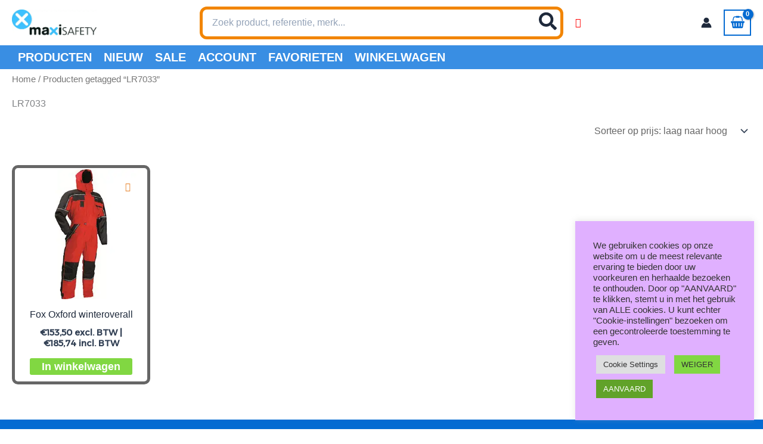

--- FILE ---
content_type: application/x-javascript
request_url: https://www.maxisafety.nl/wp-content/plugins/WC_Min_Max_Quantity/assets/js/variation-wcmmq.js?ver=1.0.0
body_size: 1229
content:
(function($) {
    'use strict';
    
    $(document).ready(function () {
        
        
        /**
         * For price Multiply, based on quantity
         * 
         * comment added @2.0.7.3
         * 
         * Fixed by Fazle Bari @2.0.8.2
         */
        // $( document.body ).on( 'woocommerce_variation_select_change','.variations_form', function(aaa,bbb) {
        //     var qtyBox = $('body.single-product input.input-text.qty.text');
        //     var qty = qtyBox.val();
        //             qty = parseFloat(qty);
    
        //         qtyBox.closest('div.product').find('.wcmmq-price-wrapper').each(function(){
        //         var targetDataElement = $(this).find('.wcmmq-unformatted-price');
        //         if( targetDataElement.length < 1 ){
        //             return;
        //         }

        //         var price_rate = targetDataElement.data('price');
        //         price_rate = parseFloat(price_rate);
        //         var decimal = targetDataElement.data('decimal');
        //         decimal = parseInt(decimal);
        //         var result = qty * price_rate;
        //         result = parseFloat(result);
        //         result = Math.abs(result).toFixed(decimal);

        //         var targetElement = targetDataElement.find('span.woocommerce-Price-amount.amount');
        //         var data = targetElement.html();
        //         var default_decimal_separator = '.';
        //         if(typeof WCMMQ_DATA.default_decimal_separator !== 'undefined' ){
        //             default_decimal_separator = WCMMQ_DATA.default_decimal_separator;
        //         }
        //         var final_result = data.replace(/[0-9,.]+/,result);
        //         var afterChangeFinalResult = final_result.replace(/[,.]+/,default_decimal_separator);
        //         targetElement.html(afterChangeFinalResult);
        //     });
 
        // });
        $(document.body).on('change','input.input-text.qty.text',function(){

                var qty = $(this).val();
                    qty = parseFloat(qty);
    
                $(this).closest('div.product').find('.wcmmq-price-wrapper').each(function(){
                var targetDataElement = $(this).find('.wcmmq-unformatted-price');
                if( targetDataElement.length < 1 ){
                    return;
                }

                var price_rate = targetDataElement.data('price');
                price_rate = parseFloat(price_rate);
                var decimal = targetDataElement.data('decimal');
                decimal = parseInt(decimal);
                var result = qty * price_rate;
                result = parseFloat(result);
                result = Math.abs(result).toFixed(decimal);

                var targetElement = targetDataElement.find('span.woocommerce-Price-amount.amount');
                var data = targetElement.html();
                var default_decimal_separator = '.';
                if(typeof WCMMQ_DATA.default_decimal_separator !== 'undefined' ){
                    default_decimal_separator = WCMMQ_DATA.default_decimal_separator;
                }
                var final_result = data.replace(/[0-9,.]+/,result);
                var afterChangeFinalResult = final_result.replace(/[,.]+/,default_decimal_separator);
                targetElement.html(afterChangeFinalResult);
            });
        });

        setTimeout(function(){
            $('body.single.single-product form.cart.variations_form').trigger('woocommerce_variation_select_change');
            $('body.single.single-product form.cart input.input-text.qty.text').trigger('change');
        }, 500);

        $(document.body).on('change','.qty-box-wrapper-dropdown select,.qty-box-wrapper-radio li .wcmmq-radio-button',function(){
            //var product_id = $(this).closest('.wcmmq-custom-qty-box-wrapper').data('product_id');
            var val = $(this).val();
            var targetInputBox =$(this).closest('.wcmmq-hidden-input-wrapper').find('input.input-text.qty');
            targetInputBox.val(val);
            targetInputBox.trigger('change');
            
        });
        
        $(document.body).on('wpt_added_to_cart',function(aaa,args){
            if(args.status === true){
                var product_id = args.product_id;
                var WrapperBox = $('.wcmmq-hidden-input-wrapper.wcmmq-hid-product_id-' + product_id + '.wcmmq-dropdown-radio-input');
                var select = WrapperBox.find('select');
                select.val(WrapperBox.find('select option:first').val());
                
                //If radio
                WrapperBox.find('.wcmmq-radio-button').first().prop('checked',true);
            }
            return;
        });
        
        $('.wcmmq-custom-dropdonw.wcmmq-hidden-input-wrapper').each(function(){

            var val = $(this).find('.wcmmq-custom-qty-box-wrapper select').val();

            var inputBox = $(this).find('input.wcmmq-hidden-input');
            inputBox.attr('max','');
            inputBox.attr('min',0);
            inputBox.attr('step','0.001');
            inputBox.val(val);
            inputBox.trigger('change');

        });

        QuantityChange();
        ourAttrChange();
        
        
    });

    // Make the code work after executing AJAX.
    $(document).ajaxComplete(function () {
        QuantityChange();
    });

    /**
     * When variation changed input value should be updated as per min, max attr
     * 
     * @since 1.9
     */
    function ourAttrChange(){

        if( WCMMQ_DATA.product_type != 'variable') return;

        $('div.quantity input[type=number]').attrchange({
            trackValues: true, /* Default to false, if set to true the event object is 
                        updated with old and new value.*/
            callback: function (event) { 
                // console.log(event);
                if(event.attributeName == 'min'){
                    // console.log(event.oldValue, event.newValue);
                    $($(event.target).val(event.newValue));
                }
            }        
        });
    }

    function QuantityChange() {
        $(document).off("click", ".qib-button").on("click", ".qib-button", function () {

            var qty = $(this).siblings(".quantity").find(".qty");
            // Read value and attributes min, max, step.
            var val = parseFloat(qty.val());
            var max = parseFloat(qty.attr("max"));
            var min = parseFloat(qty.attr("min"));
            var step = parseFloat(qty.attr("step"));

            if ($(this).is(".plus")) {
                if (val === max)
                    return false;
                if (isNaN(val)) {
                    qty.val(step);
                    return false;
                }
                if (val + step > max) {
                    qty.val(max);
                } else {
                    qty.val(val + step);
                }
            } else {
                if (val === min)
                    return false;
                if (isNaN(val)) {
                    qty.val(min);
                    return false;
                }
                if (val - step < min) {
                    qty.val(min);
                } else {
                    qty.val(val - step);
                }
            }

            qty.val(Math.round(qty.val() * 100000) / 100000);
            qty.trigger("change");
        });
    }
})(jQuery);
